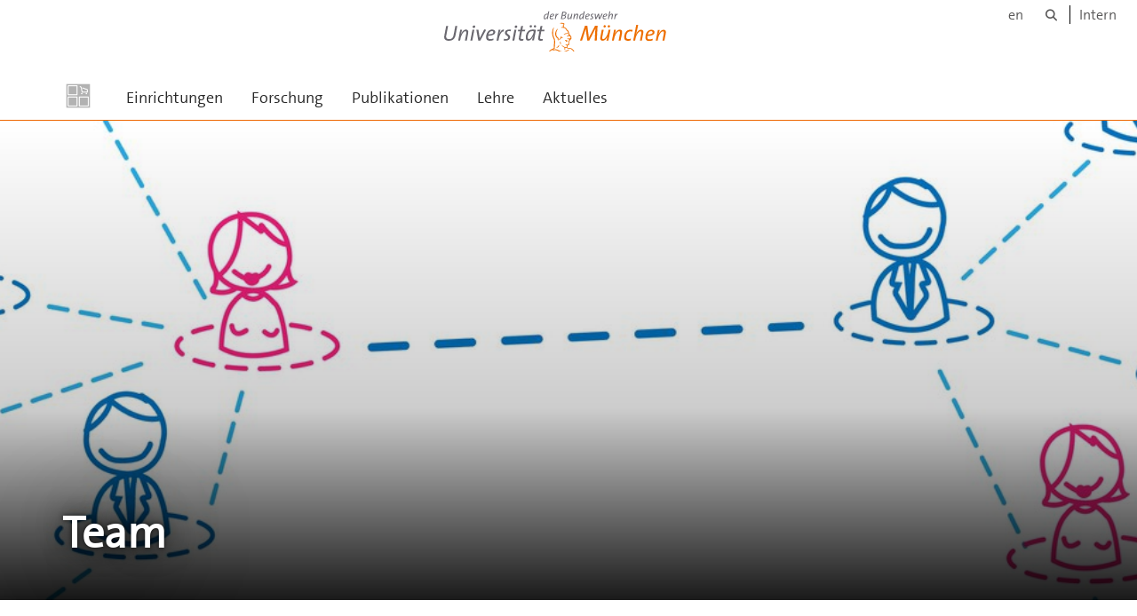

--- FILE ---
content_type: text/html;charset=utf-8
request_url: https://www.unibw.de/beschaffung/alte-webseitenstruktur/einrichtungen_ordner/team
body_size: 3937
content:
<!DOCTYPE html>
<html xmlns="http://www.w3.org/1999/xhtml" dir="ltr" lang="de" xml:lang="de">

<head><meta http-equiv="Content-Type" content="text/html; charset=UTF-8" />

  <!-- Meta Tags -->
  
  
  
  
  

  <!-- Page Title -->
  <meta name="twitter:card" content="summary" /><meta property="og:site_name" content="Beschaffung" /><meta property="og:title" content="Team" /><meta property="og:type" content="website" /><meta property="og:description" content="" /><meta property="og:url" content="https://www.unibw.de/beschaffung/alte-webseitenstruktur/einrichtungen_ordner/team" /><meta property="og:image" content="https://www.unibw.de/beschaffung/@@download/image/portal_logo" /><meta property="og:image:type" content="image/jpeg" /><meta name="viewport" content="width=device-width, initial-scale=1.0" /><meta name="generator" content="Plone - http://plone.com" /><title>Team — Beschaffung</title><link href="/++theme++unibw.theme/generated/media/unibw/favicon.png" rel="icon" type="image/png" /><link href="/++theme++unibw.theme/generated/media/unibw/apple-touch-icon.png" rel="apple-touch-icon" /><link href="/++theme++unibw.theme/generated/media/unibw/apple-touch-icon-72x72.png" rel="apple-touch-icon" sizes="72x72" /><link href="/++theme++unibw.theme/generated/media/unibw/apple-touch-icon-114x114.png" rel="apple-touch-icon" sizes="114x114" /><link href="/++theme++unibw.theme/generated/media/unibw/apple-touch-icon-144x144.png" rel="apple-touch-icon" sizes="144x144" /><link rel="stylesheet" href="https://www.unibw.de/++plone++production/++unique++2025-12-16T09:59:46.440720/default.css" data-bundle="production" /><link rel="stylesheet" href="https://www.unibw.de/++plone++static/++unique++None/plone-fontello-compiled.css" data-bundle="plone-fontello" /><link rel="stylesheet" href="https://www.unibw.de/++plone++static/++unique++None/plone-glyphicons-compiled.css" data-bundle="plone-glyphicons" /><link rel="stylesheet" href="https://www.unibw.de/++theme++unibw.theme/generated/css/unibw.min.css?version=2025-12-10%2014%3A00%3A46.000002" data-bundle="brand-css" /><link rel="stylesheet" href="https://www.unibw.de/custom.css?timestamp=2023-02-02 20:05:18.294703" data-bundle="custom-css" /><link rel="canonical" href="https://www.unibw.de/beschaffung/alte-webseitenstruktur/einrichtungen_ordner/team" /><link rel="search" href="https://www.unibw.de/leichtbau-en/@@search" title="Website durchsuchen" /><script src="/++plone++unibw.policy/fa-kit.js?version=2"></script><script>PORTAL_URL = 'https://www.unibw.de';</script><script src="https://www.unibw.de/++plone++production/++unique++2025-12-16T09:59:46.440720/default.js" data-bundle="production"></script><script src="https://www.unibw.de/++theme++unibw.theme/generated/js/unibw.min.js?version=2025-12-10%2014%3A00%3A46.000002" data-bundle="unibw-js" defer="defer"></script><script src="https://www.unibw.de/++theme++unibw.theme/generated/js/custom.js?version=None" data-bundle="custom-js" defer="defer"></script>
  <!-- Favicon and Touch Icons -->
  
  
  
  
  


  

  
  
  <!-- HTML5 shim and Respond.js for IE8 support of HTML5 elements and media queries -->
  <!-- WARNING: Respond.js doesn't work if you view the page via file:// -->
  <!--[if lt IE 9]>
  <script src="https://oss.maxcdn.com/html5shiv/3.7.2/html5shiv.min.js"></script>
  <script src="https://oss.maxcdn.com/respond/1.4.2/respond.min.js"></script>
<![endif]-->
<link rel="stylesheet" href="/++theme++unibw.theme/frontend.css" /></head>

<body class=" layout-page category- frontend icons-on portaltype-landing-page section-alte-webseitenstruktur site-beschaffung subsection-einrichtungen_ordner subsection-einrichtungen_ordner-team template-layout thumbs-on userrole-anonymous viewpermission-none layout-default-basic mosaic-grid"><div id="wrapper" class="clearfix">

  <a href="#maincontent" class="skip-link sr-only">Skip to main content</a>

    <!-- Header -->
    <header id="header" class="header" role="banner">
      <div id="global-navigation" class="header-nav">
        <div class="header-nav-wrapper navbar-scrolltofixed border-bottom-theme-color-2-1px">
          <div class="container">
              <p id="athene">
      <a href="/home"><span class="sr-only">Universität der Bundeswehr München</span></a>
    </p>
  <div class="top-dropdown-outer" id="secondary-navigation">
      <nav aria-label="Sprachmenü">
        <ul class="list-inline" id="language-menu">
          
          
          <li>
            <a class="language-selector" href="/beschaffung-en">en</a>
          </li>
        </ul>
      </nav>
      <nav class="secondary" aria-label="Werkzeug Navigation">
        <a aria-label="Suche" href="https://www.unibw.de/beschaffung/search"><i class="fa fa-search font-13" aria-hidden="true"></i><span class="sr-only">Suche</span></a>
        <a href="https://inhouse.unibw.de/">Intern</a>
      </nav>
    </div>
  <!-- Navigation -->
  <nav class="menuzord pull-left flip menuzord-responsive menuzord-click" id="menuzord" aria-label="Hauptnavigation">
      <a class="site-logo" aria-label="Zur Hauptseite" href="https://www.unibw.de/beschaffung" style="width: 36.0px; background-image: url(&quot;https://www.unibw.de/beschaffung/@@images/88449153-d870-4da5-a0fc-d76845f658a0.jpeg&quot;)"> </a>
      <ul class="menuzord-menu">
        
        <li class=""><a href="/unibw/beschaffung/einrichtungen">Einrichtungen</a></li><li class=""><a href="/unibw/beschaffung/forschung">Forschung</a></li><li class=""><a href="/unibw/beschaffung/publikationen">Publikationen</a></li><li class=""><a href="/unibw/beschaffung/lehre">Lehre</a></li><li class=""><a href="/beschaffung/aktuelles">Aktuelles</a></li>
      </ul>
    </nav>

          </div>
        </div>
      </div>
     <!--  include hero_old.html  -->
    </header>

    <!-- Start main-content -->
    <main class="main-content" id="maincontent" role="main"><!-- Hero --><section class="inner-header divider  gradient" id="page-hero">

      
        <!-- hero image -->
        <div class="hero-image" style="background-image: url(https://www.unibw.de/beschaffung/alte-webseitenstruktur/einrichtungen_ordner/team/@@cropped-hero?timestamp=2018-11-15T11:08:03+01:00)" data-bg-img="https://www.unibw.de/beschaffung/alte-webseitenstruktur/einrichtungen_ordner/team/@@cropped-hero?timestamp=2018-11-15T11:08:03+01:00"> </div>
        <!-- mobile image -->
        <div class="mobile-image">
          <img alt="" src="https://www.unibw.de/beschaffung/alte-webseitenstruktur/einrichtungen_ordner/team/@@cropped-hero?timestamp=2018-11-15T11:08:03+01:00" />
        </div>
        <!-- / mobile image -->
      

      

      


      <!-- Main H1 title -->
      <div class="hero-title ">
        <div class="container pb-0">
          <h1 class="title">Team</h1>
        </div>
      </div>

    </section><!-- breadcrumbs --><!-- show breadcrumb only for news items --><!-- Content --><!-- end main-content --><div class="mosaic-tile-content">

    

    
      <section class="lead-text scheme-white" id="tile-id-e85afcc3-2a5c-4c6b-9c45-56e9c4580d94">
        <div class="container">
          <div class="section-title ">
            <div class="row">
              <div class="col-md-12">
                
              </div>
            </div>
          </div>
          <div class="section-content">
            <div class="row">
              <div class="col-md-12">
                <div class="hero-content"><h2>Auf dieser Seite erhalten Sie einen Überblick über die Professoren, das Sekretariat und die wissenschaftlichen Mitarbeiter sowie Informationen zu deren Erreichbarkeit. </h2>
<p> </p></div>
              </div>
            </div>
          </div>
        </div>
      </section>
    

  
</div><div class="mosaic-tile-content">

    

    

      <section class="team-slider silver-light scheme-white" id="slider-0ec65866-2051-4248-bdb5-9e6e6ca3d222">
        <div class="container" id="tile-id-0ec65866-2051-4248-bdb5-9e6e6ca3d222">
          <div class="section-title">
            <div class="row">
              <div class="col-md-12">
                <h2 class="module-title line-bottom ">Leitung</h2>
                
              </div>
            </div>
          </div>
          <div class="section-content">
            <div class="row">
              <div class="col-md-12">
                <div class="people-scroller owl-hide-nav owl-carousel-2col" data-dots="true" data-nav="true">
                  <div class="item">
                    
                      
                        <a class="no-hover" href="https://www.unibw.de/beschaffung/alte-webseitenstruktur/einrichtungen_ordner/univ-prof-dr-rer-pol-michael-essig">
                          <div>
                            <div class="pull-left">
                              <img class="icon-md" alt="Univ.-Prof. Dr. rer. pol. Michael Eßig" src="https://www.unibw.de/beschaffung/alte-webseitenstruktur/einrichtungen_ordner/univ-prof-dr-rer-pol-michael-essig/@@images/image/portrait_square" title="Univ.-Prof. Dr. rer. pol. Michael Eßig" />
                            </div>
                            <div>
                              <h3 class="media-heading">Univ.-Prof. Dr. rer. pol. Michael Eßig</h3>
                              <div class="visualClear"></div>
                              <p>Akademischer Leiter</p>
                            </div>
                          </div>
                        </a>
                      
                    
                  </div>

                </div>
              </div>
            </div>
          </div>
        </div>
      </section>

    

  
</div><div class="mosaic-tile-content">

    

    

      <section class="team-slider silver-light scheme-white" id="slider-5482b90d-fbb1-47e5-b0ef-8fdd6d3dc388">
        <div class="container" id="tile-id-5482b90d-fbb1-47e5-b0ef-8fdd6d3dc388">
          <div class="section-title">
            <div class="row">
              <div class="col-md-12">
                <h2 class="module-title line-bottom ">Sekretariat</h2>
                
              </div>
            </div>
          </div>
          <div class="section-content">
            <div class="row">
              <div class="col-md-12">
                <div class="people-scroller owl-hide-nav owl-carousel-2col" data-dots="true" data-nav="true">
                  

                </div>
              </div>
            </div>
          </div>
        </div>
      </section>

    

  
</div><div class="mosaic-tile-content">

    

    

      <section class="team-slider silver-light scheme-white" id="slider-92e87204-faaa-4a30-a0dc-16b2db0c474f">
        <div class="container" id="tile-id-92e87204-faaa-4a30-a0dc-16b2db0c474f">
          <div class="section-title">
            <div class="row">
              <div class="col-md-12">
                <h2 class="module-title line-bottom ">Wissenschaftliche Mitarbeiter</h2>
                
              </div>
            </div>
          </div>
          <div class="section-content">
            <div class="row">
              <div class="col-md-12">
                <div class="people-scroller owl-hide-nav owl-carousel-4col" data-dots="true" data-nav="true">
                  

                </div>
              </div>
            </div>
          </div>
        </div>
      </section>

    

  
</div></main>

    <!-- Footer -->
           
    

<footer class="footer divider layer-overlay overlay-dark-9" id="footer" role="contentinfo">
      <div class="container">
        <div class="row">
          <div class="col-sm-4 col-md-4">
            <div class="widget dark text-white">
              <h2 class="widget-title">Kontakt</h2>
              <p><span lang="de" xml:lang="de" xml:lang="de">Universität der Bundeswehr München</span></p>
<p><span lang="de" xml:lang="de" xml:lang="de">Fakultät für Wirtschafts- und Organisationswissenschaften (WOW)</span></p>
<p><span lang="de" xml:lang="de" xml:lang="de">Arbeitsgebiet Beschaffung</span></p>
<p><span lang="de" xml:lang="de" xml:lang="de">Werner-Heisenberg-Weg</span> 39</p>
<p>85579 Neubiberg</p>
            </div>
            <div class="widget dark text-white">
              <ul class="list-inline mt-5">
                <li class="m-0 pl-10 pr-10">
                  <i class="fa fa-phone text-theme-color-2 mr-5" aria-hidden="true"></i>
                  +49 89 6004 4221
                </li>
                <li class="m-0 pl-10 pr-10">
                  <i class="fa fa-envelope-o text-theme-color-2 mr-5" aria-hidden="true"></i>
                  <a class="text-white" href="mailto:sekretariat.essig@unibw.de">sekretariat.essig@unibw.de</a>
                </li>
                <li class="m-0 pl-10 pr-10">
                  <i class="fa fa-globe text-theme-color-2 mr-5" aria-hidden="true"></i>
                  <a class="text-white" href="https://www.unibw.de/beschaffung">Beschaffung</a>
                </li>
              </ul>
            </div>
          </div>
          <div class="col-sm-4 col-md-4">
            <div class="widget dark text-white">
              
              
            </div>
          </div>
          <div class="col-sm-4 col-md-4">
            <div class="widget dark text-white">
              <h2 class="widget-title">Schnellnavigation</h2>
              
              <ul class="list angle-double-right list-border">
                
                  <li>
                    <a class="text-white" href="https://www.unibw.de/wow">Fakultät WOW</a>
                  </li>
                
                  <li>
                    <a class="text-white" href="https://www.unibw.de/beschaffung/aktuelles">Aktuelles</a>
                  </li>
                
                  <li>
                    <a class="text-white" href="https://www.unibw.de/beschaffung/forschung">Forschung</a>
                  </li>
                
                  <li>
                    <a class="text-white" href="https://www.unibw.de/beschaffung/publikationen">Publikationen</a>
                  </li>
                
                  <li>
                    <a class="text-white" href="https://www.unibw.de/beschaffung/lehre-1/lehre">Lehre</a>
                  </li>
                
              </ul>
            </div>
          </div>
        </div>
      </div>

      <div class="footer-bottom">
        <div class="container pt-20 pb-20">
          <div class="row">
            <div class="col-md-12">
            </div>
          </div>
          <div class="row">
            <div class="col-md-12 text-right">
              <div class="widget m-0">
                <nav aria-label="Meta Navigation">
                  <ul class="list-inline sm-text-center">
                    
                      <li>
                        <a href="https://www.unibw.de/home/footer/kontakt">Kontakt</a>
                      </li>
                    
                      <li>
                        <a href="https://www.unibw.de/home/footer/impressum">Impressum</a>
                      </li>
                    
                      <li>
                        <a href="https://www.unibw.de/home/footer/datenschutzerklaerung">Datenschutzerklärung</a>
                      </li>
                    
                      <li>
                        <a href="https://www.unibw.de/home/footer/presse-und-kommunikation">Hochschulkommunikation</a>
                      </li>
                    
                      <li>
                        <a href="https://email.unibw.de/">Webmail</a>
                      </li>
                    
                    <li>
                      <a href="https://www.unibw.de/acl_users/oidc/login?came_from=https://www.unibw.de/beschaffung/alte-webseitenstruktur/einrichtungen_ordner/team">Anmeldung</a>
                      
                    </li>
                  </ul>
                </nav>
              </div>
            </div>
          </div>
        </div>
      </div>


    </footer><div class="scrollToTop">
      <a aria-label="Scroll to top" href="#header">
        <i class="fa fa-angle-up" aria-hidden="true"></i>
      </a>
    </div>

    
   

    
  </div><!-- end wrapper --><!-- Footer Scripts --><!-- JS | Custom script for all pages --></body>

</html>